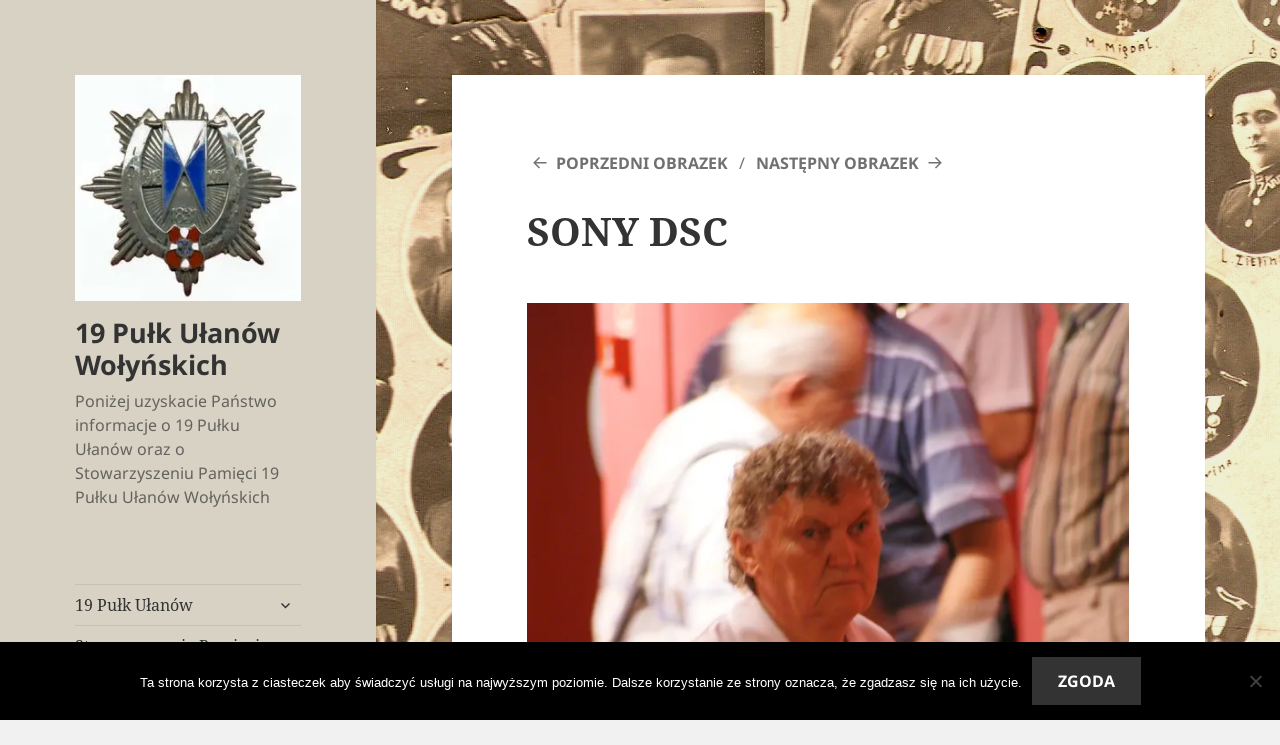

--- FILE ---
content_type: text/html; charset=UTF-8
request_url: https://19pulkulanow.opole.pl/sony-dsc-318/
body_size: 13699
content:
<!DOCTYPE html>
<html lang="pl-PL" class="no-js">
<head>
	<meta charset="UTF-8">
	<meta name="viewport" content="width=device-width, initial-scale=1.0">
	<link rel="profile" href="https://gmpg.org/xfn/11">
	<link rel="pingback" href="https://19pulkulanow.opole.pl/xmlrpc.php">
	<script>
(function(html){html.className = html.className.replace(/\bno-js\b/,'js')})(document.documentElement);
//# sourceURL=twentyfifteen_javascript_detection
</script>
<meta name='robots' content='index, follow, max-image-preview:large, max-snippet:-1, max-video-preview:-1' />

	<!-- This site is optimized with the Yoast SEO plugin v26.8 - https://yoast.com/product/yoast-seo-wordpress/ -->
	<title>SONY DSC - 19 Pułk Ułanów Wołyńskich</title>
	<link rel="canonical" href="https://19pulkulanow.opole.pl/sony-dsc-318/" />
	<meta property="og:locale" content="pl_PL" />
	<meta property="og:type" content="article" />
	<meta property="og:title" content="SONY DSC - 19 Pułk Ułanów Wołyńskich" />
	<meta property="og:description" content="SONY DSC" />
	<meta property="og:url" content="https://19pulkulanow.opole.pl/sony-dsc-318/" />
	<meta property="og:site_name" content="19 Pułk Ułanów Wołyńskich" />
	<meta property="og:image" content="https://19pulkulanow.opole.pl/sony-dsc-318" />
	<meta property="og:image:width" content="685" />
	<meta property="og:image:height" content="1024" />
	<meta property="og:image:type" content="image/jpeg" />
	<meta name="twitter:card" content="summary_large_image" />
	<script type="application/ld+json" class="yoast-schema-graph">{"@context":"https://schema.org","@graph":[{"@type":"WebPage","@id":"https://19pulkulanow.opole.pl/sony-dsc-318/","url":"https://19pulkulanow.opole.pl/sony-dsc-318/","name":"SONY DSC - 19 Pułk Ułanów Wołyńskich","isPartOf":{"@id":"https://19pulkulanow.opole.pl/#website"},"primaryImageOfPage":{"@id":"https://19pulkulanow.opole.pl/sony-dsc-318/#primaryimage"},"image":{"@id":"https://19pulkulanow.opole.pl/sony-dsc-318/#primaryimage"},"thumbnailUrl":"https://i0.wp.com/19pulkulanow.opole.pl/wp-content/uploads/2017/12/DSC02915.jpg?fit=2592%2C3872&ssl=1","datePublished":"2017-12-28T12:08:59+00:00","breadcrumb":{"@id":"https://19pulkulanow.opole.pl/sony-dsc-318/#breadcrumb"},"inLanguage":"pl-PL","potentialAction":[{"@type":"ReadAction","target":["https://19pulkulanow.opole.pl/sony-dsc-318/"]}]},{"@type":"ImageObject","inLanguage":"pl-PL","@id":"https://19pulkulanow.opole.pl/sony-dsc-318/#primaryimage","url":"https://i0.wp.com/19pulkulanow.opole.pl/wp-content/uploads/2017/12/DSC02915.jpg?fit=2592%2C3872&ssl=1","contentUrl":"https://i0.wp.com/19pulkulanow.opole.pl/wp-content/uploads/2017/12/DSC02915.jpg?fit=2592%2C3872&ssl=1","width":"2592","height":"3872","caption":"SONY DSC"},{"@type":"BreadcrumbList","@id":"https://19pulkulanow.opole.pl/sony-dsc-318/#breadcrumb","itemListElement":[{"@type":"ListItem","position":1,"name":"Strona główna","item":"https://19pulkulanow.opole.pl/"},{"@type":"ListItem","position":2,"name":"SONY DSC"}]},{"@type":"WebSite","@id":"https://19pulkulanow.opole.pl/#website","url":"https://19pulkulanow.opole.pl/","name":"19 Pułk Ułanów Wołyńskich","description":"Poniżej  uzyskacie  Państwo  informacje  o              19 Pułku Ułanów oraz   o           Stowarzyszeniu Pamięci 19 Pułku Ułanów Wołyńskich","publisher":{"@id":"https://19pulkulanow.opole.pl/#organization"},"potentialAction":[{"@type":"SearchAction","target":{"@type":"EntryPoint","urlTemplate":"https://19pulkulanow.opole.pl/?s={search_term_string}"},"query-input":{"@type":"PropertyValueSpecification","valueRequired":true,"valueName":"search_term_string"}}],"inLanguage":"pl-PL"},{"@type":"Organization","@id":"https://19pulkulanow.opole.pl/#organization","name":"19 Pułk Ułanów Wołyńskich","url":"https://19pulkulanow.opole.pl/","logo":{"@type":"ImageObject","inLanguage":"pl-PL","@id":"https://19pulkulanow.opole.pl/#/schema/logo/image/","url":"https://i0.wp.com/19pulkulanow.opole.pl/wp-content/uploads/2017/11/cropped-znaczek.jpg?fit=248%2C248&ssl=1","contentUrl":"https://i0.wp.com/19pulkulanow.opole.pl/wp-content/uploads/2017/11/cropped-znaczek.jpg?fit=248%2C248&ssl=1","width":248,"height":248,"caption":"19 Pułk Ułanów Wołyńskich"},"image":{"@id":"https://19pulkulanow.opole.pl/#/schema/logo/image/"}}]}</script>
	<!-- / Yoast SEO plugin. -->


<link rel='dns-prefetch' href='//stats.wp.com' />
<link rel='dns-prefetch' href='//v0.wordpress.com' />
<link rel='dns-prefetch' href='//widgets.wp.com' />
<link rel='dns-prefetch' href='//s0.wp.com' />
<link rel='dns-prefetch' href='//0.gravatar.com' />
<link rel='dns-prefetch' href='//1.gravatar.com' />
<link rel='dns-prefetch' href='//2.gravatar.com' />
<link rel='preconnect' href='//i0.wp.com' />
<link rel="alternate" type="application/rss+xml" title="19 Pułk Ułanów Wołyńskich &raquo; Kanał z wpisami" href="https://19pulkulanow.opole.pl/feed/" />
<link rel="alternate" type="application/rss+xml" title="19 Pułk Ułanów Wołyńskich &raquo; Kanał z komentarzami" href="https://19pulkulanow.opole.pl/comments/feed/" />
<link rel="alternate" type="application/rss+xml" title="19 Pułk Ułanów Wołyńskich &raquo; SONY DSC Kanał z komentarzami" href="https://19pulkulanow.opole.pl/feed/?attachment_id=1048" />
<link rel="alternate" title="oEmbed (JSON)" type="application/json+oembed" href="https://19pulkulanow.opole.pl/wp-json/oembed/1.0/embed?url=https%3A%2F%2F19pulkulanow.opole.pl%2Fsony-dsc-318%2F" />
<link rel="alternate" title="oEmbed (XML)" type="text/xml+oembed" href="https://19pulkulanow.opole.pl/wp-json/oembed/1.0/embed?url=https%3A%2F%2F19pulkulanow.opole.pl%2Fsony-dsc-318%2F&#038;format=xml" />
<style id='wp-img-auto-sizes-contain-inline-css'>
img:is([sizes=auto i],[sizes^="auto," i]){contain-intrinsic-size:3000px 1500px}
/*# sourceURL=wp-img-auto-sizes-contain-inline-css */
</style>
<link rel='stylesheet' id='twentyfifteen-jetpack-css' href='https://19pulkulanow.opole.pl/wp-content/plugins/jetpack/modules/theme-tools/compat/twentyfifteen.css?ver=15.4' media='all' />
<link rel='stylesheet' id='twb-open-sans-css' href='https://fonts.googleapis.com/css?family=Open+Sans%3A300%2C400%2C500%2C600%2C700%2C800&#038;display=swap&#038;ver=6.9' media='all' />
<link rel='stylesheet' id='twbbwg-global-css' href='https://19pulkulanow.opole.pl/wp-content/plugins/photo-gallery/booster/assets/css/global.css?ver=1.0.0' media='all' />
<style id='wp-emoji-styles-inline-css'>

	img.wp-smiley, img.emoji {
		display: inline !important;
		border: none !important;
		box-shadow: none !important;
		height: 1em !important;
		width: 1em !important;
		margin: 0 0.07em !important;
		vertical-align: -0.1em !important;
		background: none !important;
		padding: 0 !important;
	}
/*# sourceURL=wp-emoji-styles-inline-css */
</style>
<style id='wp-block-library-inline-css'>
:root{--wp-block-synced-color:#7a00df;--wp-block-synced-color--rgb:122,0,223;--wp-bound-block-color:var(--wp-block-synced-color);--wp-editor-canvas-background:#ddd;--wp-admin-theme-color:#007cba;--wp-admin-theme-color--rgb:0,124,186;--wp-admin-theme-color-darker-10:#006ba1;--wp-admin-theme-color-darker-10--rgb:0,107,160.5;--wp-admin-theme-color-darker-20:#005a87;--wp-admin-theme-color-darker-20--rgb:0,90,135;--wp-admin-border-width-focus:2px}@media (min-resolution:192dpi){:root{--wp-admin-border-width-focus:1.5px}}.wp-element-button{cursor:pointer}:root .has-very-light-gray-background-color{background-color:#eee}:root .has-very-dark-gray-background-color{background-color:#313131}:root .has-very-light-gray-color{color:#eee}:root .has-very-dark-gray-color{color:#313131}:root .has-vivid-green-cyan-to-vivid-cyan-blue-gradient-background{background:linear-gradient(135deg,#00d084,#0693e3)}:root .has-purple-crush-gradient-background{background:linear-gradient(135deg,#34e2e4,#4721fb 50%,#ab1dfe)}:root .has-hazy-dawn-gradient-background{background:linear-gradient(135deg,#faaca8,#dad0ec)}:root .has-subdued-olive-gradient-background{background:linear-gradient(135deg,#fafae1,#67a671)}:root .has-atomic-cream-gradient-background{background:linear-gradient(135deg,#fdd79a,#004a59)}:root .has-nightshade-gradient-background{background:linear-gradient(135deg,#330968,#31cdcf)}:root .has-midnight-gradient-background{background:linear-gradient(135deg,#020381,#2874fc)}:root{--wp--preset--font-size--normal:16px;--wp--preset--font-size--huge:42px}.has-regular-font-size{font-size:1em}.has-larger-font-size{font-size:2.625em}.has-normal-font-size{font-size:var(--wp--preset--font-size--normal)}.has-huge-font-size{font-size:var(--wp--preset--font-size--huge)}.has-text-align-center{text-align:center}.has-text-align-left{text-align:left}.has-text-align-right{text-align:right}.has-fit-text{white-space:nowrap!important}#end-resizable-editor-section{display:none}.aligncenter{clear:both}.items-justified-left{justify-content:flex-start}.items-justified-center{justify-content:center}.items-justified-right{justify-content:flex-end}.items-justified-space-between{justify-content:space-between}.screen-reader-text{border:0;clip-path:inset(50%);height:1px;margin:-1px;overflow:hidden;padding:0;position:absolute;width:1px;word-wrap:normal!important}.screen-reader-text:focus{background-color:#ddd;clip-path:none;color:#444;display:block;font-size:1em;height:auto;left:5px;line-height:normal;padding:15px 23px 14px;text-decoration:none;top:5px;width:auto;z-index:100000}html :where(.has-border-color){border-style:solid}html :where([style*=border-top-color]){border-top-style:solid}html :where([style*=border-right-color]){border-right-style:solid}html :where([style*=border-bottom-color]){border-bottom-style:solid}html :where([style*=border-left-color]){border-left-style:solid}html :where([style*=border-width]){border-style:solid}html :where([style*=border-top-width]){border-top-style:solid}html :where([style*=border-right-width]){border-right-style:solid}html :where([style*=border-bottom-width]){border-bottom-style:solid}html :where([style*=border-left-width]){border-left-style:solid}html :where(img[class*=wp-image-]){height:auto;max-width:100%}:where(figure){margin:0 0 1em}html :where(.is-position-sticky){--wp-admin--admin-bar--position-offset:var(--wp-admin--admin-bar--height,0px)}@media screen and (max-width:600px){html :where(.is-position-sticky){--wp-admin--admin-bar--position-offset:0px}}

/*# sourceURL=wp-block-library-inline-css */
</style><style id='global-styles-inline-css'>
:root{--wp--preset--aspect-ratio--square: 1;--wp--preset--aspect-ratio--4-3: 4/3;--wp--preset--aspect-ratio--3-4: 3/4;--wp--preset--aspect-ratio--3-2: 3/2;--wp--preset--aspect-ratio--2-3: 2/3;--wp--preset--aspect-ratio--16-9: 16/9;--wp--preset--aspect-ratio--9-16: 9/16;--wp--preset--color--black: #000000;--wp--preset--color--cyan-bluish-gray: #abb8c3;--wp--preset--color--white: #fff;--wp--preset--color--pale-pink: #f78da7;--wp--preset--color--vivid-red: #cf2e2e;--wp--preset--color--luminous-vivid-orange: #ff6900;--wp--preset--color--luminous-vivid-amber: #fcb900;--wp--preset--color--light-green-cyan: #7bdcb5;--wp--preset--color--vivid-green-cyan: #00d084;--wp--preset--color--pale-cyan-blue: #8ed1fc;--wp--preset--color--vivid-cyan-blue: #0693e3;--wp--preset--color--vivid-purple: #9b51e0;--wp--preset--color--dark-gray: #111;--wp--preset--color--light-gray: #f1f1f1;--wp--preset--color--yellow: #f4ca16;--wp--preset--color--dark-brown: #352712;--wp--preset--color--medium-pink: #e53b51;--wp--preset--color--light-pink: #ffe5d1;--wp--preset--color--dark-purple: #2e2256;--wp--preset--color--purple: #674970;--wp--preset--color--blue-gray: #22313f;--wp--preset--color--bright-blue: #55c3dc;--wp--preset--color--light-blue: #e9f2f9;--wp--preset--gradient--vivid-cyan-blue-to-vivid-purple: linear-gradient(135deg,rgb(6,147,227) 0%,rgb(155,81,224) 100%);--wp--preset--gradient--light-green-cyan-to-vivid-green-cyan: linear-gradient(135deg,rgb(122,220,180) 0%,rgb(0,208,130) 100%);--wp--preset--gradient--luminous-vivid-amber-to-luminous-vivid-orange: linear-gradient(135deg,rgb(252,185,0) 0%,rgb(255,105,0) 100%);--wp--preset--gradient--luminous-vivid-orange-to-vivid-red: linear-gradient(135deg,rgb(255,105,0) 0%,rgb(207,46,46) 100%);--wp--preset--gradient--very-light-gray-to-cyan-bluish-gray: linear-gradient(135deg,rgb(238,238,238) 0%,rgb(169,184,195) 100%);--wp--preset--gradient--cool-to-warm-spectrum: linear-gradient(135deg,rgb(74,234,220) 0%,rgb(151,120,209) 20%,rgb(207,42,186) 40%,rgb(238,44,130) 60%,rgb(251,105,98) 80%,rgb(254,248,76) 100%);--wp--preset--gradient--blush-light-purple: linear-gradient(135deg,rgb(255,206,236) 0%,rgb(152,150,240) 100%);--wp--preset--gradient--blush-bordeaux: linear-gradient(135deg,rgb(254,205,165) 0%,rgb(254,45,45) 50%,rgb(107,0,62) 100%);--wp--preset--gradient--luminous-dusk: linear-gradient(135deg,rgb(255,203,112) 0%,rgb(199,81,192) 50%,rgb(65,88,208) 100%);--wp--preset--gradient--pale-ocean: linear-gradient(135deg,rgb(255,245,203) 0%,rgb(182,227,212) 50%,rgb(51,167,181) 100%);--wp--preset--gradient--electric-grass: linear-gradient(135deg,rgb(202,248,128) 0%,rgb(113,206,126) 100%);--wp--preset--gradient--midnight: linear-gradient(135deg,rgb(2,3,129) 0%,rgb(40,116,252) 100%);--wp--preset--gradient--dark-gray-gradient-gradient: linear-gradient(90deg, rgba(17,17,17,1) 0%, rgba(42,42,42,1) 100%);--wp--preset--gradient--light-gray-gradient: linear-gradient(90deg, rgba(241,241,241,1) 0%, rgba(215,215,215,1) 100%);--wp--preset--gradient--white-gradient: linear-gradient(90deg, rgba(255,255,255,1) 0%, rgba(230,230,230,1) 100%);--wp--preset--gradient--yellow-gradient: linear-gradient(90deg, rgba(244,202,22,1) 0%, rgba(205,168,10,1) 100%);--wp--preset--gradient--dark-brown-gradient: linear-gradient(90deg, rgba(53,39,18,1) 0%, rgba(91,67,31,1) 100%);--wp--preset--gradient--medium-pink-gradient: linear-gradient(90deg, rgba(229,59,81,1) 0%, rgba(209,28,51,1) 100%);--wp--preset--gradient--light-pink-gradient: linear-gradient(90deg, rgba(255,229,209,1) 0%, rgba(255,200,158,1) 100%);--wp--preset--gradient--dark-purple-gradient: linear-gradient(90deg, rgba(46,34,86,1) 0%, rgba(66,48,123,1) 100%);--wp--preset--gradient--purple-gradient: linear-gradient(90deg, rgba(103,73,112,1) 0%, rgba(131,93,143,1) 100%);--wp--preset--gradient--blue-gray-gradient: linear-gradient(90deg, rgba(34,49,63,1) 0%, rgba(52,75,96,1) 100%);--wp--preset--gradient--bright-blue-gradient: linear-gradient(90deg, rgba(85,195,220,1) 0%, rgba(43,180,211,1) 100%);--wp--preset--gradient--light-blue-gradient: linear-gradient(90deg, rgba(233,242,249,1) 0%, rgba(193,218,238,1) 100%);--wp--preset--font-size--small: 13px;--wp--preset--font-size--medium: 20px;--wp--preset--font-size--large: 36px;--wp--preset--font-size--x-large: 42px;--wp--preset--spacing--20: 0.44rem;--wp--preset--spacing--30: 0.67rem;--wp--preset--spacing--40: 1rem;--wp--preset--spacing--50: 1.5rem;--wp--preset--spacing--60: 2.25rem;--wp--preset--spacing--70: 3.38rem;--wp--preset--spacing--80: 5.06rem;--wp--preset--shadow--natural: 6px 6px 9px rgba(0, 0, 0, 0.2);--wp--preset--shadow--deep: 12px 12px 50px rgba(0, 0, 0, 0.4);--wp--preset--shadow--sharp: 6px 6px 0px rgba(0, 0, 0, 0.2);--wp--preset--shadow--outlined: 6px 6px 0px -3px rgb(255, 255, 255), 6px 6px rgb(0, 0, 0);--wp--preset--shadow--crisp: 6px 6px 0px rgb(0, 0, 0);}:where(.is-layout-flex){gap: 0.5em;}:where(.is-layout-grid){gap: 0.5em;}body .is-layout-flex{display: flex;}.is-layout-flex{flex-wrap: wrap;align-items: center;}.is-layout-flex > :is(*, div){margin: 0;}body .is-layout-grid{display: grid;}.is-layout-grid > :is(*, div){margin: 0;}:where(.wp-block-columns.is-layout-flex){gap: 2em;}:where(.wp-block-columns.is-layout-grid){gap: 2em;}:where(.wp-block-post-template.is-layout-flex){gap: 1.25em;}:where(.wp-block-post-template.is-layout-grid){gap: 1.25em;}.has-black-color{color: var(--wp--preset--color--black) !important;}.has-cyan-bluish-gray-color{color: var(--wp--preset--color--cyan-bluish-gray) !important;}.has-white-color{color: var(--wp--preset--color--white) !important;}.has-pale-pink-color{color: var(--wp--preset--color--pale-pink) !important;}.has-vivid-red-color{color: var(--wp--preset--color--vivid-red) !important;}.has-luminous-vivid-orange-color{color: var(--wp--preset--color--luminous-vivid-orange) !important;}.has-luminous-vivid-amber-color{color: var(--wp--preset--color--luminous-vivid-amber) !important;}.has-light-green-cyan-color{color: var(--wp--preset--color--light-green-cyan) !important;}.has-vivid-green-cyan-color{color: var(--wp--preset--color--vivid-green-cyan) !important;}.has-pale-cyan-blue-color{color: var(--wp--preset--color--pale-cyan-blue) !important;}.has-vivid-cyan-blue-color{color: var(--wp--preset--color--vivid-cyan-blue) !important;}.has-vivid-purple-color{color: var(--wp--preset--color--vivid-purple) !important;}.has-black-background-color{background-color: var(--wp--preset--color--black) !important;}.has-cyan-bluish-gray-background-color{background-color: var(--wp--preset--color--cyan-bluish-gray) !important;}.has-white-background-color{background-color: var(--wp--preset--color--white) !important;}.has-pale-pink-background-color{background-color: var(--wp--preset--color--pale-pink) !important;}.has-vivid-red-background-color{background-color: var(--wp--preset--color--vivid-red) !important;}.has-luminous-vivid-orange-background-color{background-color: var(--wp--preset--color--luminous-vivid-orange) !important;}.has-luminous-vivid-amber-background-color{background-color: var(--wp--preset--color--luminous-vivid-amber) !important;}.has-light-green-cyan-background-color{background-color: var(--wp--preset--color--light-green-cyan) !important;}.has-vivid-green-cyan-background-color{background-color: var(--wp--preset--color--vivid-green-cyan) !important;}.has-pale-cyan-blue-background-color{background-color: var(--wp--preset--color--pale-cyan-blue) !important;}.has-vivid-cyan-blue-background-color{background-color: var(--wp--preset--color--vivid-cyan-blue) !important;}.has-vivid-purple-background-color{background-color: var(--wp--preset--color--vivid-purple) !important;}.has-black-border-color{border-color: var(--wp--preset--color--black) !important;}.has-cyan-bluish-gray-border-color{border-color: var(--wp--preset--color--cyan-bluish-gray) !important;}.has-white-border-color{border-color: var(--wp--preset--color--white) !important;}.has-pale-pink-border-color{border-color: var(--wp--preset--color--pale-pink) !important;}.has-vivid-red-border-color{border-color: var(--wp--preset--color--vivid-red) !important;}.has-luminous-vivid-orange-border-color{border-color: var(--wp--preset--color--luminous-vivid-orange) !important;}.has-luminous-vivid-amber-border-color{border-color: var(--wp--preset--color--luminous-vivid-amber) !important;}.has-light-green-cyan-border-color{border-color: var(--wp--preset--color--light-green-cyan) !important;}.has-vivid-green-cyan-border-color{border-color: var(--wp--preset--color--vivid-green-cyan) !important;}.has-pale-cyan-blue-border-color{border-color: var(--wp--preset--color--pale-cyan-blue) !important;}.has-vivid-cyan-blue-border-color{border-color: var(--wp--preset--color--vivid-cyan-blue) !important;}.has-vivid-purple-border-color{border-color: var(--wp--preset--color--vivid-purple) !important;}.has-vivid-cyan-blue-to-vivid-purple-gradient-background{background: var(--wp--preset--gradient--vivid-cyan-blue-to-vivid-purple) !important;}.has-light-green-cyan-to-vivid-green-cyan-gradient-background{background: var(--wp--preset--gradient--light-green-cyan-to-vivid-green-cyan) !important;}.has-luminous-vivid-amber-to-luminous-vivid-orange-gradient-background{background: var(--wp--preset--gradient--luminous-vivid-amber-to-luminous-vivid-orange) !important;}.has-luminous-vivid-orange-to-vivid-red-gradient-background{background: var(--wp--preset--gradient--luminous-vivid-orange-to-vivid-red) !important;}.has-very-light-gray-to-cyan-bluish-gray-gradient-background{background: var(--wp--preset--gradient--very-light-gray-to-cyan-bluish-gray) !important;}.has-cool-to-warm-spectrum-gradient-background{background: var(--wp--preset--gradient--cool-to-warm-spectrum) !important;}.has-blush-light-purple-gradient-background{background: var(--wp--preset--gradient--blush-light-purple) !important;}.has-blush-bordeaux-gradient-background{background: var(--wp--preset--gradient--blush-bordeaux) !important;}.has-luminous-dusk-gradient-background{background: var(--wp--preset--gradient--luminous-dusk) !important;}.has-pale-ocean-gradient-background{background: var(--wp--preset--gradient--pale-ocean) !important;}.has-electric-grass-gradient-background{background: var(--wp--preset--gradient--electric-grass) !important;}.has-midnight-gradient-background{background: var(--wp--preset--gradient--midnight) !important;}.has-small-font-size{font-size: var(--wp--preset--font-size--small) !important;}.has-medium-font-size{font-size: var(--wp--preset--font-size--medium) !important;}.has-large-font-size{font-size: var(--wp--preset--font-size--large) !important;}.has-x-large-font-size{font-size: var(--wp--preset--font-size--x-large) !important;}
/*# sourceURL=global-styles-inline-css */
</style>

<style id='classic-theme-styles-inline-css'>
/*! This file is auto-generated */
.wp-block-button__link{color:#fff;background-color:#32373c;border-radius:9999px;box-shadow:none;text-decoration:none;padding:calc(.667em + 2px) calc(1.333em + 2px);font-size:1.125em}.wp-block-file__button{background:#32373c;color:#fff;text-decoration:none}
/*# sourceURL=/wp-includes/css/classic-themes.min.css */
</style>
<link rel='stylesheet' id='contact-form-7-css' href='https://19pulkulanow.opole.pl/wp-content/plugins/contact-form-7/includes/css/styles.css?ver=6.1.4' media='all' />
<link rel='stylesheet' id='cookie-notice-front-css' href='https://19pulkulanow.opole.pl/wp-content/plugins/cookie-notice/css/front.min.css?ver=2.5.11' media='all' />
<link rel='stylesheet' id='bwg_fonts-css' href='https://19pulkulanow.opole.pl/wp-content/plugins/photo-gallery/css/bwg-fonts/fonts.css?ver=0.0.1' media='all' />
<link rel='stylesheet' id='sumoselect-css' href='https://19pulkulanow.opole.pl/wp-content/plugins/photo-gallery/css/sumoselect.min.css?ver=3.4.6' media='all' />
<link rel='stylesheet' id='mCustomScrollbar-css' href='https://19pulkulanow.opole.pl/wp-content/plugins/photo-gallery/css/jquery.mCustomScrollbar.min.css?ver=3.1.5' media='all' />
<link rel='stylesheet' id='bwg_frontend-css' href='https://19pulkulanow.opole.pl/wp-content/plugins/photo-gallery/css/styles.min.css?ver=1.8.37' media='all' />
<link rel='stylesheet' id='twentyfifteen-fonts-css' href='https://19pulkulanow.opole.pl/wp-content/themes/twentyfifteen/assets/fonts/noto-sans-plus-noto-serif-plus-inconsolata.css?ver=20230328' media='all' />
<link rel='stylesheet' id='genericons-css' href='https://19pulkulanow.opole.pl/wp-content/plugins/jetpack/_inc/genericons/genericons/genericons.css?ver=3.1' media='all' />
<link rel='stylesheet' id='twentyfifteen-style-css' href='https://19pulkulanow.opole.pl/wp-content/themes/twentyfifteen/style.css?ver=20251202' media='all' />
<style id='twentyfifteen-style-inline-css'>

		/* Custom Header Background Color */
		body:before,
		.site-header {
			background-color: #d8d2c5;
		}

		@media screen and (min-width: 59.6875em) {
			.site-header,
			.secondary {
				background-color: transparent;
			}

			.widget button,
			.widget input[type="button"],
			.widget input[type="reset"],
			.widget input[type="submit"],
			.widget_calendar tbody a,
			.widget_calendar tbody a:hover,
			.widget_calendar tbody a:focus {
				color: #d8d2c5;
			}
		}
	
/*# sourceURL=twentyfifteen-style-inline-css */
</style>
<link rel='stylesheet' id='twentyfifteen-block-style-css' href='https://19pulkulanow.opole.pl/wp-content/themes/twentyfifteen/css/blocks.css?ver=20240715' media='all' />
<link rel='stylesheet' id='jetpack_likes-css' href='https://19pulkulanow.opole.pl/wp-content/plugins/jetpack/modules/likes/style.css?ver=15.4' media='all' />
<script src="https://19pulkulanow.opole.pl/wp-includes/js/jquery/jquery.min.js?ver=3.7.1" id="jquery-core-js"></script>
<script src="https://19pulkulanow.opole.pl/wp-includes/js/jquery/jquery-migrate.min.js?ver=3.4.1" id="jquery-migrate-js"></script>
<script src="https://19pulkulanow.opole.pl/wp-content/plugins/photo-gallery/booster/assets/js/circle-progress.js?ver=1.2.2" id="twbbwg-circle-js"></script>
<script id="twbbwg-global-js-extra">
var twb = {"nonce":"f0c05cdae5","ajax_url":"https://19pulkulanow.opole.pl/wp-admin/admin-ajax.php","plugin_url":"https://19pulkulanow.opole.pl/wp-content/plugins/photo-gallery/booster","href":"https://19pulkulanow.opole.pl/wp-admin/admin.php?page=twbbwg_photo-gallery"};
var twb = {"nonce":"f0c05cdae5","ajax_url":"https://19pulkulanow.opole.pl/wp-admin/admin-ajax.php","plugin_url":"https://19pulkulanow.opole.pl/wp-content/plugins/photo-gallery/booster","href":"https://19pulkulanow.opole.pl/wp-admin/admin.php?page=twbbwg_photo-gallery"};
//# sourceURL=twbbwg-global-js-extra
</script>
<script src="https://19pulkulanow.opole.pl/wp-content/plugins/photo-gallery/booster/assets/js/global.js?ver=1.0.0" id="twbbwg-global-js"></script>
<script id="cookie-notice-front-js-before">
var cnArgs = {"ajaxUrl":"https:\/\/19pulkulanow.opole.pl\/wp-admin\/admin-ajax.php","nonce":"73065a81ca","hideEffect":"fade","position":"bottom","onScroll":false,"onScrollOffset":100,"onClick":false,"cookieName":"cookie_notice_accepted","cookieTime":2592000,"cookieTimeRejected":2592000,"globalCookie":false,"redirection":false,"cache":false,"revokeCookies":false,"revokeCookiesOpt":"automatic"};

//# sourceURL=cookie-notice-front-js-before
</script>
<script src="https://19pulkulanow.opole.pl/wp-content/plugins/cookie-notice/js/front.min.js?ver=2.5.11" id="cookie-notice-front-js"></script>
<script src="https://19pulkulanow.opole.pl/wp-content/plugins/photo-gallery/js/jquery.sumoselect.min.js?ver=3.4.6" id="sumoselect-js"></script>
<script src="https://19pulkulanow.opole.pl/wp-content/plugins/photo-gallery/js/tocca.min.js?ver=2.0.9" id="bwg_mobile-js"></script>
<script src="https://19pulkulanow.opole.pl/wp-content/plugins/photo-gallery/js/jquery.mCustomScrollbar.concat.min.js?ver=3.1.5" id="mCustomScrollbar-js"></script>
<script src="https://19pulkulanow.opole.pl/wp-content/plugins/photo-gallery/js/jquery.fullscreen.min.js?ver=0.6.0" id="jquery-fullscreen-js"></script>
<script id="bwg_frontend-js-extra">
var bwg_objectsL10n = {"bwg_field_required":"pole wymagane.","bwg_mail_validation":"To nie jest prawid\u0142owy adres e-mail.","bwg_search_result":"Brak obrazk\u00f3w odpowiadaj\u0105cych Twojemu wyszukiwaniu.","bwg_select_tag":"Wybierz znacznik","bwg_order_by":"Kolejno\u015b\u0107 wg","bwg_search":"Szukaj","bwg_show_ecommerce":"Poka\u017c handel elektroniczny","bwg_hide_ecommerce":"Ukryj handel elektroniczny","bwg_show_comments":"Poka\u017c komentarze","bwg_hide_comments":"Ukryj komentarze","bwg_restore":"Przywr\u00f3\u0107","bwg_maximize":"Maksymalizuj","bwg_fullscreen":"Tryb pe\u0142noekranowy","bwg_exit_fullscreen":"Zamknij tryb pe\u0142noekranowy","bwg_search_tag":"SZUKAJ...","bwg_tag_no_match":"Nie znaleziono znacznik\u00f3w","bwg_all_tags_selected":"Wszystkie znaczniki zaznaczone","bwg_tags_selected":"wybrane znaczniki","play":"Odtw\u00f3rz","pause":"Zatrzymaj","is_pro":"","bwg_play":"Odtw\u00f3rz","bwg_pause":"Zatrzymaj","bwg_hide_info":"Ukryj informacje","bwg_show_info":"Poka\u017c informacje","bwg_hide_rating":"Ukryj ocen\u0119","bwg_show_rating":"Poka\u017c ocen\u0119","ok":"Ok","cancel":"Anuluj","select_all":"Zaznacz wszystko","lazy_load":"0","lazy_loader":"https://19pulkulanow.opole.pl/wp-content/plugins/photo-gallery/images/ajax_loader.png","front_ajax":"0","bwg_tag_see_all":"zobacz wszystkie znaczniki","bwg_tag_see_less":"zobacz mniej znacznik\u00f3w"};
//# sourceURL=bwg_frontend-js-extra
</script>
<script src="https://19pulkulanow.opole.pl/wp-content/plugins/photo-gallery/js/scripts.min.js?ver=1.8.37" id="bwg_frontend-js"></script>
<script src="https://19pulkulanow.opole.pl/wp-content/themes/twentyfifteen/js/keyboard-image-navigation.js?ver=20141210" id="twentyfifteen-keyboard-image-navigation-js"></script>
<script id="twentyfifteen-script-js-extra">
var screenReaderText = {"expand":"\u003Cspan class=\"screen-reader-text\"\u003Erozwi\u0144 menu potomne\u003C/span\u003E","collapse":"\u003Cspan class=\"screen-reader-text\"\u003Ezwi\u0144 menu potomne\u003C/span\u003E"};
//# sourceURL=twentyfifteen-script-js-extra
</script>
<script src="https://19pulkulanow.opole.pl/wp-content/themes/twentyfifteen/js/functions.js?ver=20250729" id="twentyfifteen-script-js" defer data-wp-strategy="defer"></script>
<link rel="https://api.w.org/" href="https://19pulkulanow.opole.pl/wp-json/" /><link rel="alternate" title="JSON" type="application/json" href="https://19pulkulanow.opole.pl/wp-json/wp/v2/media/1048" /><link rel="EditURI" type="application/rsd+xml" title="RSD" href="https://19pulkulanow.opole.pl/xmlrpc.php?rsd" />
<meta name="generator" content="WordPress 6.9" />
<link rel='shortlink' href='https://wp.me/a9nwq6-gU' />
	<style>img#wpstats{display:none}</style>
		<style id="custom-background-css">
body.custom-background { background-image: url("https://19pulkulanow.opole.pl/wp-content/uploads/2017/11/14_tablo.jpg"); background-position: center center; background-size: auto; background-repeat: repeat; background-attachment: fixed; }
</style>
	<link rel="icon" href="https://i0.wp.com/19pulkulanow.opole.pl/wp-content/uploads/2017/11/znaczek.jpg?fit=32%2C32&#038;ssl=1" sizes="32x32" />
<link rel="icon" href="https://i0.wp.com/19pulkulanow.opole.pl/wp-content/uploads/2017/11/znaczek.jpg?fit=190%2C192&#038;ssl=1" sizes="192x192" />
<link rel="apple-touch-icon" href="https://i0.wp.com/19pulkulanow.opole.pl/wp-content/uploads/2017/11/znaczek.jpg?fit=178%2C180&#038;ssl=1" />
<meta name="msapplication-TileImage" content="https://i0.wp.com/19pulkulanow.opole.pl/wp-content/uploads/2017/11/znaczek.jpg?fit=268%2C270&#038;ssl=1" />
</head>

<body data-rsssl=1 class="attachment wp-singular attachment-template-default single single-attachment postid-1048 attachmentid-1048 attachment-jpeg custom-background wp-custom-logo wp-embed-responsive wp-theme-twentyfifteen cookies-not-set">
<div id="page" class="hfeed site">
	<a class="skip-link screen-reader-text" href="#content">
		Przejdź do treści	</a>

	<div id="sidebar" class="sidebar">
		<header id="masthead" class="site-header">
			<div class="site-branding">
				<a href="https://19pulkulanow.opole.pl/" class="custom-logo-link" rel="home"><img width="248" height="248" src="https://i0.wp.com/19pulkulanow.opole.pl/wp-content/uploads/2017/11/cropped-znaczek.jpg?fit=248%2C248&amp;ssl=1" class="custom-logo" alt="19 Pułk Ułanów Wołyńskich" decoding="async" fetchpriority="high" srcset="https://i0.wp.com/19pulkulanow.opole.pl/wp-content/uploads/2017/11/cropped-znaczek.jpg?w=248&amp;ssl=1 248w, https://i0.wp.com/19pulkulanow.opole.pl/wp-content/uploads/2017/11/cropped-znaczek.jpg?resize=150%2C150&amp;ssl=1 150w" sizes="(max-width: 248px) 100vw, 248px" data-attachment-id="54" data-permalink="https://19pulkulanow.opole.pl/mundur-3/cropped-znaczek-jpg/" data-orig-file="https://i0.wp.com/19pulkulanow.opole.pl/wp-content/uploads/2017/11/cropped-znaczek.jpg?fit=248%2C248&amp;ssl=1" data-orig-size="248,248" data-comments-opened="1" data-image-meta="{&quot;aperture&quot;:&quot;0&quot;,&quot;credit&quot;:&quot;&quot;,&quot;camera&quot;:&quot;&quot;,&quot;caption&quot;:&quot;&quot;,&quot;created_timestamp&quot;:&quot;0&quot;,&quot;copyright&quot;:&quot;&quot;,&quot;focal_length&quot;:&quot;0&quot;,&quot;iso&quot;:&quot;0&quot;,&quot;shutter_speed&quot;:&quot;0&quot;,&quot;title&quot;:&quot;&quot;,&quot;orientation&quot;:&quot;0&quot;}" data-image-title="cropped-znaczek.jpg" data-image-description="&lt;p&gt;https://19pulkulanow.opole.pl/wp-content/uploads/2017/11/cropped-znaczek.jpg&lt;/p&gt;
" data-image-caption="" data-medium-file="https://i0.wp.com/19pulkulanow.opole.pl/wp-content/uploads/2017/11/cropped-znaczek.jpg?fit=248%2C248&amp;ssl=1" data-large-file="https://i0.wp.com/19pulkulanow.opole.pl/wp-content/uploads/2017/11/cropped-znaczek.jpg?fit=248%2C248&amp;ssl=1" /></a>					<p class="site-title"><a href="https://19pulkulanow.opole.pl/" rel="home" >19 Pułk Ułanów Wołyńskich</a></p>
										<p class="site-description">Poniżej  uzyskacie  Państwo  informacje  o              19 Pułku Ułanów oraz   o           Stowarzyszeniu Pamięci 19 Pułku Ułanów Wołyńskich</p>
				
				<button class="secondary-toggle">Menu i widgety</button>
			</div><!-- .site-branding -->
		</header><!-- .site-header -->

			<div id="secondary" class="secondary">

					<nav id="site-navigation" class="main-navigation">
				<div class="menu-top-menu-container"><ul id="menu-top-menu" class="nav-menu"><li id="menu-item-69" class="menu-item menu-item-type-post_type menu-item-object-page menu-item-has-children menu-item-69"><a href="https://19pulkulanow.opole.pl/19-pulk-ulanow/">19 Pułk Ułanów</a>
<ul class="sub-menu">
	<li id="menu-item-75" class="menu-item menu-item-type-post_type menu-item-object-page menu-item-has-children menu-item-75"><a href="https://19pulkulanow.opole.pl/historia/">Historia Pułku</a>
	<ul class="sub-menu">
		<li id="menu-item-291" class="menu-item menu-item-type-post_type menu-item-object-page menu-item-has-children menu-item-291"><a href="https://19pulkulanow.opole.pl/historia-19-pu/">Historia 19 Pułku Ułanów</a>
		<ul class="sub-menu">
			<li id="menu-item-1490" class="menu-item menu-item-type-post_type menu-item-object-page menu-item-1490"><a href="https://19pulkulanow.opole.pl/bitwa-frankopolem-skrzeszewem-18-19-08-1920/">Bitwa pod Frankopolem i Skrzeszewem 18-19.08.1920</a></li>
			<li id="menu-item-1487" class="menu-item menu-item-type-post_type menu-item-object-page menu-item-1487"><a href="https://19pulkulanow.opole.pl/bitwa-mokra-01-09-1939/">Bitwa pod Mokrą  01.09.1939</a></li>
			<li id="menu-item-1512" class="menu-item menu-item-type-post_type menu-item-object-page menu-item-1512"><a href="https://19pulkulanow.opole.pl/szlak-bojowy-19-pulku-ulanow-we-wrzesniu-1939/">Szlak Bojowy 19 Pułku Ułanów we wrześniu 1939</a></li>
		</ul>
</li>
		<li id="menu-item-244" class="menu-item menu-item-type-post_type menu-item-object-page menu-item-has-children menu-item-244"><a href="https://19pulkulanow.opole.pl/barwy-symbole-19-pu/">Barwy i symbole 19 PU</a>
		<ul class="sub-menu">
			<li id="menu-item-253" class="menu-item menu-item-type-post_type menu-item-object-page menu-item-253"><a href="https://19pulkulanow.opole.pl/sztandar/">Sztandar</a></li>
			<li id="menu-item-247" class="menu-item menu-item-type-post_type menu-item-object-page menu-item-247"><a href="https://19pulkulanow.opole.pl/melodia/">Sygnał</a></li>
			<li id="menu-item-250" class="menu-item menu-item-type-post_type menu-item-object-page menu-item-250"><a href="https://19pulkulanow.opole.pl/marsz/">Marsz 19 PU</a></li>
			<li id="menu-item-256" class="menu-item menu-item-type-post_type menu-item-object-page menu-item-256"><a href="https://19pulkulanow.opole.pl/mundur-3/">Mundur i odznaka pułkowa</a></li>
			<li id="menu-item-329" class="menu-item menu-item-type-post_type menu-item-object-page menu-item-has-children menu-item-329"><a href="https://19pulkulanow.opole.pl/patron/">Patron</a>
			<ul class="sub-menu">
				<li id="menu-item-363" class="menu-item menu-item-type-post_type menu-item-object-page menu-item-363"><a href="https://19pulkulanow.opole.pl/plk-karol-rozycki/">Płk Karol Różycki</a></li>
				<li id="menu-item-366" class="menu-item menu-item-type-post_type menu-item-object-page menu-item-366"><a href="https://19pulkulanow.opole.pl/gen-edmund-rozycki/">Gen. Edmund Różycki</a></li>
			</ul>
</li>
		</ul>
</li>
		<li id="menu-item-259" class="menu-item menu-item-type-post_type menu-item-object-page menu-item-has-children menu-item-259"><a href="https://19pulkulanow.opole.pl/dowodcy/">Dowódcy</a>
		<ul class="sub-menu">
			<li id="menu-item-262" class="menu-item menu-item-type-post_type menu-item-object-page menu-item-262"><a href="https://19pulkulanow.opole.pl/mjr-feliks-jaworski/">Mjr Feliks Jaworski (1917-1921)</a></li>
			<li id="menu-item-265" class="menu-item menu-item-type-post_type menu-item-object-page menu-item-265"><a href="https://19pulkulanow.opole.pl/pplk-michal-cienski-27-02-1921-10-06-1922/">Ppłk Michał Cieński        herbu Pomian         (27.02.1921-10.06.1922)</a></li>
			<li id="menu-item-268" class="menu-item menu-item-type-post_type menu-item-object-page menu-item-268"><a href="https://19pulkulanow.opole.pl/pplk-mscislaw-butkiewicz-20-08-1922/">Ppłk Mścisław Butkiewicz (10.06.1922 – 20.08 1922)</a></li>
			<li id="menu-item-271" class="menu-item menu-item-type-post_type menu-item-object-page menu-item-271"><a href="https://19pulkulanow.opole.pl/plk-sg-zbigniew-brochowicz-lewinski-20-081922-6-10-1927/">Płk Zbigniew Brochwicz-Lewiński (20.08.1922-6.10.1927)</a></li>
			<li id="menu-item-274" class="menu-item menu-item-type-post_type menu-item-object-page menu-item-274"><a href="https://19pulkulanow.opole.pl/wlodzimierz-kazimierz-bogusz-roland-1-09-1927-12-03-1929/">Płk Włodzimierz Kazimierz Bogusz-Roland (1.09.1927-12.03.1929)</a></li>
			<li id="menu-item-277" class="menu-item menu-item-type-post_type menu-item-object-page menu-item-277"><a href="https://19pulkulanow.opole.pl/pplk-plk-aleksander-piotraszewski-03-1929-1937/">Ppłk/Płk Aleksander Piotraszewski (22.03.1929-1937)</a></li>
			<li id="menu-item-280" class="menu-item menu-item-type-post_type menu-item-object-page menu-item-280"><a href="https://19pulkulanow.opole.pl/pplk-dezyderiusz-zawistowski-1937-1938/">Ppłk Dezyderiusz Zawistowski  (1937-1938)</a></li>
			<li id="menu-item-283" class="menu-item menu-item-type-post_type menu-item-object-page menu-item-283"><a href="https://19pulkulanow.opole.pl/pplk-dypl-kaw-jozef-petkowski/">Ppłk dypl.kaw. Józef Pętkowski(1938-09.1939)</a></li>
		</ul>
</li>
		<li id="menu-item-288" class="menu-item menu-item-type-post_type menu-item-object-page menu-item-has-children menu-item-288"><a href="https://19pulkulanow.opole.pl/sklad-osobowy/">Obsada personalna</a>
		<ul class="sub-menu">
			<li id="menu-item-2430" class="menu-item menu-item-type-post_type menu-item-object-page menu-item-2430"><a href="https://19pulkulanow.opole.pl/podoficerowie/">Podoficerowie</a></li>
		</ul>
</li>
	</ul>
</li>
	<li id="menu-item-371" class="menu-item menu-item-type-post_type menu-item-object-page menu-item-371"><a href="https://19pulkulanow.opole.pl/rotmistrz-tadeusz-baczkowski/">Rotmistrz Tadeusz Bączkowski</a></li>
	<li id="menu-item-78" class="menu-item menu-item-type-post_type menu-item-object-page menu-item-78"><a href="https://19pulkulanow.opole.pl/zdjecia/">Zdjęcia</a></li>
	<li id="menu-item-81" class="menu-item menu-item-type-post_type menu-item-object-page menu-item-81"><a href="https://19pulkulanow.opole.pl/pamiatki/">Pamiątki</a></li>
	<li id="menu-item-85" class="menu-item menu-item-type-post_type menu-item-object-page menu-item-85"><a href="https://19pulkulanow.opole.pl/wspomnienia/">Wspomnienia</a></li>
	<li id="menu-item-2331" class="menu-item menu-item-type-post_type menu-item-object-page menu-item-2331"><a href="https://19pulkulanow.opole.pl/wspomnienia-wachmistrza-franciszka-korczynskiego/">Wspomnienia wachmistrza Franciszka Korczyńskiego:</a></li>
	<li id="menu-item-88" class="menu-item menu-item-type-post_type menu-item-object-page menu-item-88"><a href="https://19pulkulanow.opole.pl/ciekawostki/">Ciekawostki</a></li>
</ul>
</li>
<li id="menu-item-72" class="menu-item menu-item-type-post_type menu-item-object-page menu-item-has-children menu-item-72"><a href="https://19pulkulanow.opole.pl/stowarzyszenie-pamieci-19-pu/">Stowarzyszenie   Pamięci  19PU</a>
<ul class="sub-menu">
	<li id="menu-item-91" class="menu-item menu-item-type-post_type menu-item-object-page menu-item-has-children menu-item-91"><a href="https://19pulkulanow.opole.pl/statut/">Statut i władze</a>
	<ul class="sub-menu">
		<li id="menu-item-374" class="menu-item menu-item-type-post_type menu-item-object-page menu-item-374"><a href="https://19pulkulanow.opole.pl/wladze-stowarzyszenia/">Władze Stowarzyszenia</a></li>
		<li id="menu-item-377" class="menu-item menu-item-type-post_type menu-item-object-page menu-item-377"><a href="https://19pulkulanow.opole.pl/statut-2/">Statut</a></li>
		<li id="menu-item-1412" class="menu-item menu-item-type-post_type menu-item-object-page menu-item-1412"><a href="https://19pulkulanow.opole.pl/patent-nadany-stowarzyszenie-kol-kawaleryjskich-londynie/">Patent nadany przez Zrzeszenie Kół Pułkowych Kawalerii w Londynie</a></li>
	</ul>
</li>
	<li id="menu-item-94" class="menu-item menu-item-type-post_type menu-item-object-page menu-item-94"><a href="https://19pulkulanow.opole.pl/historia-2/">Historia</a></li>
	<li id="menu-item-97" class="menu-item menu-item-type-post_type menu-item-object-page menu-item-has-children menu-item-97"><a href="https://19pulkulanow.opole.pl/dzialalnosc/">Działalność</a>
	<ul class="sub-menu">
		<li id="menu-item-380" class="menu-item menu-item-type-post_type menu-item-object-page menu-item-has-children menu-item-380"><a href="https://19pulkulanow.opole.pl/swieto-pulkowe-19-sierpnia/">Święto Pułkowe 19 sierpnia</a>
		<ul class="sub-menu">
			<li id="menu-item-1030" class="menu-item menu-item-type-post_type menu-item-object-page menu-item-1030"><a href="https://19pulkulanow.opole.pl/swieto-pulkowe-2009/">Święto Pułkowe 2009</a></li>
		</ul>
</li>
		<li id="menu-item-383" class="menu-item menu-item-type-post_type menu-item-object-page menu-item-has-children menu-item-383"><a href="https://19pulkulanow.opole.pl/narodowe-swieto-niepodleglosci-11-listopada/">Narodowe Święto Niepodległości 11 listopada</a>
		<ul class="sub-menu">
			<li id="menu-item-800" class="menu-item menu-item-type-post_type menu-item-object-page menu-item-800"><a href="https://19pulkulanow.opole.pl/11-listopada-2009/">11 listopada 2009</a></li>
		</ul>
</li>
		<li id="menu-item-390" class="menu-item menu-item-type-post_type menu-item-object-page menu-item-has-children menu-item-390"><a href="https://19pulkulanow.opole.pl/narodowe-swieto-konstytucji-3-maja/">Święto Narodowe Konstytucji 3 maja</a>
		<ul class="sub-menu">
			<li id="menu-item-521" class="menu-item menu-item-type-post_type menu-item-object-page menu-item-521"><a href="https://19pulkulanow.opole.pl/3-maja-2014/">3 maja 2014</a></li>
			<li id="menu-item-550" class="menu-item menu-item-type-post_type menu-item-object-page menu-item-550"><a href="https://19pulkulanow.opole.pl/3-maja-2016/">3 maja 2016</a></li>
		</ul>
</li>
		<li id="menu-item-386" class="menu-item menu-item-type-post_type menu-item-object-page menu-item-386"><a href="https://19pulkulanow.opole.pl/swieto-wojska-polskiego/">Święto Wojska Polskiego 15 sierpnia</a></li>
		<li id="menu-item-393" class="menu-item menu-item-type-post_type menu-item-object-page menu-item-has-children menu-item-393"><a href="https://19pulkulanow.opole.pl/inne-uroczystosci-panstwowe/">Inne uroczystości</a>
		<ul class="sub-menu">
			<li id="menu-item-1183" class="menu-item menu-item-type-post_type menu-item-object-page menu-item-1183"><a href="https://19pulkulanow.opole.pl/obchody-narodowego-swieta-niepodleglosci-radosci-12-11-2013/">Obchody Narodowego Święta Niepodległości w Radości</a></li>
		</ul>
</li>
		<li id="menu-item-396" class="menu-item menu-item-type-post_type menu-item-object-page menu-item-396"><a href="https://19pulkulanow.opole.pl/katynski-marsz-cieni-warszawie/">Katyński Marsz Cieni w Warszawie</a></li>
		<li id="menu-item-399" class="menu-item menu-item-type-post_type menu-item-object-page menu-item-has-children menu-item-399"><a href="https://19pulkulanow.opole.pl/wystawy/">Wystawy</a>
		<ul class="sub-menu">
			<li id="menu-item-402" class="menu-item menu-item-type-post_type menu-item-object-page menu-item-402"><a href="https://19pulkulanow.opole.pl/wystawa-muzeum-slaska-opolskiego-opolu/">Wystawa w Muzeum Śląska Opolskiego w Opolu</a></li>
			<li id="menu-item-405" class="menu-item menu-item-type-post_type menu-item-object-page menu-item-405"><a href="https://19pulkulanow.opole.pl/wystawa-muzeum-im-jana-dzierzona-kluczborku/">Wystawa w Muzeum im. Jana Dzierżona w Kluczborku</a></li>
			<li id="menu-item-408" class="menu-item menu-item-type-post_type menu-item-object-page menu-item-408"><a href="https://19pulkulanow.opole.pl/wystawa-muzeum-praszce/">Wystawa w Muzeum w Praszce</a></li>
		</ul>
</li>
		<li id="menu-item-411" class="menu-item menu-item-type-post_type menu-item-object-page menu-item-411"><a href="https://19pulkulanow.opole.pl/wyklady-muzeum-slaska-opolskiego-opolu/">Wykłady w Muzeum Śląska Opolskiego w Opolu</a></li>
		<li id="menu-item-414" class="menu-item menu-item-type-post_type menu-item-object-page menu-item-has-children menu-item-414"><a href="https://19pulkulanow.opole.pl/pokazy-kawaleryjskie/">Pokazy kawaleryjskie</a>
		<ul class="sub-menu">
			<li id="menu-item-1204" class="menu-item menu-item-type-post_type menu-item-object-page menu-item-1204"><a href="https://19pulkulanow.opole.pl/rok-2012/">Rok 2012</a></li>
		</ul>
</li>
	</ul>
</li>
	<li id="menu-item-103" class="menu-item menu-item-type-post_type menu-item-object-page menu-item-103"><a href="https://19pulkulanow.opole.pl/galeria/">Galeria</a></li>
	<li id="menu-item-100" class="menu-item menu-item-type-post_type menu-item-object-page menu-item-has-children menu-item-100"><a href="https://19pulkulanow.opole.pl/wydarzenia/">Wydarzenia</a>
	<ul class="sub-menu">
		<li id="menu-item-1368" class="menu-item menu-item-type-post_type menu-item-object-page menu-item-1368"><a href="https://19pulkulanow.opole.pl/wp-me-p9nwq6-m3cieczka-ostroga-zwiedzanie-koszar-19-pu/">Wycieczka do Ostroga – zwiedzanie koszar 19 PU</a></li>
	</ul>
</li>
	<li id="menu-item-106" class="menu-item menu-item-type-post_type menu-item-object-page menu-item-106"><a href="https://19pulkulanow.opole.pl/aktualnosci/">Aktualności</a></li>
	<li id="menu-item-109" class="menu-item menu-item-type-post_type menu-item-object-page menu-item-has-children menu-item-109"><a href="https://19pulkulanow.opole.pl/rajd-do-mokrej/">Rajd do Mokrej</a>
	<ul class="sub-menu">
		<li id="menu-item-1235" class="menu-item menu-item-type-post_type menu-item-object-page menu-item-1235"><a href="https://19pulkulanow.opole.pl/mokra-2009/">Mokra 2009</a></li>
	</ul>
</li>
	<li id="menu-item-115" class="menu-item menu-item-type-post_type menu-item-object-page menu-item-115"><a href="https://19pulkulanow.opole.pl/linki/">Linki</a></li>
	<li id="menu-item-19" class="menu-item menu-item-type-post_type menu-item-object-page menu-item-19"><a href="https://19pulkulanow.opole.pl/o-nas/">O nas</a></li>
	<li id="menu-item-21" class="menu-item menu-item-type-post_type menu-item-object-page menu-item-21"><a href="https://19pulkulanow.opole.pl/kontakt/">Kontakt</a></li>
</ul>
</li>
</ul></div>			</nav><!-- .main-navigation -->
		
		
					<div id="widget-area" class="widget-area" role="complementary">
				<aside id="text-2" class="widget widget_text"><h2 class="widget-title">Znajdź nas</h2>			<div class="textwidget"><p><strong>Adres</strong><br />
ul. Krapkowicka 17<br />
45-760 Opole</p>
</div>
		</aside><aside id="text-4" class="widget widget_text"><h2 class="widget-title">Informacje</h2>			<div class="textwidget"><p>Kontakt:</p>
<p>Piotr Zdybowicz<br />
tel. +48601507413</p>
<p>&nbsp;</p>
<p>&nbsp;</p>
</div>
		</aside><aside id="search-3" class="widget widget_search"><h2 class="widget-title">Szukaj</h2><form role="search" method="get" class="search-form" action="https://19pulkulanow.opole.pl/">
				<label>
					<span class="screen-reader-text">Szukaj:</span>
					<input type="search" class="search-field" placeholder="Szukaj &hellip;" value="" name="s" />
				</label>
				<input type="submit" class="search-submit screen-reader-text" value="Szukaj" />
			</form></aside><aside id="text-7" class="widget widget_text">			<div class="textwidget"><p><strong>Ⓒ</strong> Stowarzyszenia Pamięci 19 Pułku Ułanów Wołyńskich im. Gen. Edmunda Różyckiego w Opolu</p>
</div>
		</aside><aside id="text-5" class="widget widget_text"><h2 class="widget-title">mail:</h2>			<div class="textwidget"><p>piotr.zdybowicz@wp.pl</p>
</div>
		</aside>			</div><!-- .widget-area -->
		
	</div><!-- .secondary -->

	</div><!-- .sidebar -->

	<div id="content" class="site-content">

	<div id="primary" class="content-area">
		<main id="main" class="site-main">

			
			<article id="post-1048" class="post-1048 attachment type-attachment status-inherit hentry">

				<nav id="image-navigation" class="navigation image-navigation">
					<div class="nav-links">
						<div class="nav-previous"><a href='https://19pulkulanow.opole.pl/sony-dsc-317/'>Poprzedni obrazek</a></div><div class="nav-next"><a href='https://19pulkulanow.opole.pl/sony-dsc-319/'>Następny obrazek</a></div>
					</div><!-- .nav-links -->
				</nav><!-- .image-navigation -->

				<header class="entry-header">
					<h1 class="entry-title">SONY DSC</h1>				</header><!-- .entry-header -->

				<div class="entry-content">

					<div class="entry-attachment">
						<img width="660" height="987" src="https://i0.wp.com/19pulkulanow.opole.pl/wp-content/uploads/2017/12/DSC02915.jpg?fit=660%2C987&amp;ssl=1" class="attachment-large size-large" alt="" decoding="async" srcset="https://i0.wp.com/19pulkulanow.opole.pl/wp-content/uploads/2017/12/DSC02915.jpg?w=2592&amp;ssl=1 2592w, https://i0.wp.com/19pulkulanow.opole.pl/wp-content/uploads/2017/12/DSC02915.jpg?resize=201%2C300&amp;ssl=1 201w, https://i0.wp.com/19pulkulanow.opole.pl/wp-content/uploads/2017/12/DSC02915.jpg?resize=768%2C1147&amp;ssl=1 768w, https://i0.wp.com/19pulkulanow.opole.pl/wp-content/uploads/2017/12/DSC02915.jpg?resize=685%2C1024&amp;ssl=1 685w, https://i0.wp.com/19pulkulanow.opole.pl/wp-content/uploads/2017/12/DSC02915.jpg?w=1320&amp;ssl=1 1320w, https://i0.wp.com/19pulkulanow.opole.pl/wp-content/uploads/2017/12/DSC02915.jpg?w=1980&amp;ssl=1 1980w" sizes="(max-width: 660px) 100vw, 660px" data-attachment-id="1048" data-permalink="https://19pulkulanow.opole.pl/sony-dsc-318/" data-orig-file="https://i0.wp.com/19pulkulanow.opole.pl/wp-content/uploads/2017/12/DSC02915.jpg?fit=2592%2C3872&amp;ssl=1" data-orig-size="2592,3872" data-comments-opened="1" data-image-meta="{&quot;aperture&quot;:&quot;5.6&quot;,&quot;credit&quot;:&quot;&quot;,&quot;camera&quot;:&quot;DSLR-A200&quot;,&quot;caption&quot;:&quot;SONY DSC&quot;,&quot;created_timestamp&quot;:&quot;1250660669&quot;,&quot;copyright&quot;:&quot;&quot;,&quot;focal_length&quot;:&quot;200&quot;,&quot;iso&quot;:&quot;800&quot;,&quot;shutter_speed&quot;:&quot;0.0666666666667&quot;,&quot;title&quot;:&quot;SONY DSC&quot;,&quot;orientation&quot;:&quot;0&quot;}" data-image-title="SONY DSC" data-image-description="" data-image-caption="&lt;p&gt;SONY DSC&lt;/p&gt;
" data-medium-file="https://i0.wp.com/19pulkulanow.opole.pl/wp-content/uploads/2017/12/DSC02915.jpg?fit=201%2C300&amp;ssl=1" data-large-file="https://i0.wp.com/19pulkulanow.opole.pl/wp-content/uploads/2017/12/DSC02915.jpg?fit=660%2C987&amp;ssl=1" />
														<div class="entry-caption">
									<p>SONY DSC</p>
								</div><!-- .entry-caption -->
							
						</div><!-- .entry-attachment -->

											</div><!-- .entry-content -->

					<footer class="entry-footer">
					<span class="posted-on"><span class="screen-reader-text">Data publikacji </span><a href="https://19pulkulanow.opole.pl/sony-dsc-318/" rel="bookmark"><time class="entry-date published updated" datetime="2017-12-28T13:08:59+01:00">28/12/2017</time></a></span><span class="full-size-link"><span class="screen-reader-text">Pełny rozmiar </span><a href="https://19pulkulanow.opole.pl/wp-content/uploads/2017/12/DSC02915.jpg">2592 &times; 3872</a></span>											</footer><!-- .entry-footer -->

				</article><!-- #post-1048 -->

				
<div id="comments" class="comments-area">

	
	
		<div id="respond" class="comment-respond">
		<h3 id="reply-title" class="comment-reply-title">Dodaj komentarz <small><a rel="nofollow" id="cancel-comment-reply-link" href="/sony-dsc-318/#respond" style="display:none;">Anuluj pisanie odpowiedzi</a></small></h3><form action="https://19pulkulanow.opole.pl/wp-comments-post.php" method="post" id="commentform" class="comment-form"><p class="comment-notes"><span id="email-notes">Twój adres e-mail nie zostanie opublikowany.</span> <span class="required-field-message">Wymagane pola są oznaczone <span class="required">*</span></span></p><p class="comment-form-comment"><label for="comment">Komentarz <span class="required">*</span></label> <textarea id="comment" name="comment" cols="45" rows="8" maxlength="65525" required></textarea></p><p class="comment-form-author"><label for="author">Nazwa <span class="required">*</span></label> <input id="author" name="author" type="text" value="" size="30" maxlength="245" autocomplete="name" required /></p>
<p class="comment-form-email"><label for="email">Adres e-mail <span class="required">*</span></label> <input id="email" name="email" type="email" value="" size="30" maxlength="100" aria-describedby="email-notes" autocomplete="email" required /></p>
<p class="comment-form-url"><label for="url">Witryna internetowa</label> <input id="url" name="url" type="url" value="" size="30" maxlength="200" autocomplete="url" /></p>
<p class="comment-form-cookies-consent"><input id="wp-comment-cookies-consent" name="wp-comment-cookies-consent" type="checkbox" value="yes" /> <label for="wp-comment-cookies-consent">Zapamiętaj moje dane w tej przeglądarce podczas pisania kolejnych komentarzy.</label></p>
<p class="form-submit"><input name="submit" type="submit" id="submit" class="submit" value="Komentarz wpisu" /> <input type='hidden' name='comment_post_ID' value='1048' id='comment_post_ID' />
<input type='hidden' name='comment_parent' id='comment_parent' value='0' />
</p><p style="display: none;"><input type="hidden" id="akismet_comment_nonce" name="akismet_comment_nonce" value="9409979f40" /></p><p style="display: none !important;" class="akismet-fields-container" data-prefix="ak_"><label>&#916;<textarea name="ak_hp_textarea" cols="45" rows="8" maxlength="100"></textarea></label><input type="hidden" id="ak_js_1" name="ak_js" value="121"/><script>document.getElementById( "ak_js_1" ).setAttribute( "value", ( new Date() ).getTime() );</script></p></form>	</div><!-- #respond -->
	
</div><!-- .comments-area -->

	<nav class="navigation post-navigation" aria-label="Wpisy">
		<h2 class="screen-reader-text">Nawigacja wpisu</h2>
		<div class="nav-links"><div class="nav-previous"><a href="https://19pulkulanow.opole.pl/sony-dsc-318/" rel="prev"><span class="meta-nav">Opublikowano w </span><span class="post-title">SONY DSC</span></a></div></div>
	</nav>
		</main><!-- .site-main -->
	</div><!-- .content-area -->


	</div><!-- .site-content -->

	<footer id="colophon" class="site-footer">
		<div class="site-info">
									<a href="https://pl.wordpress.org/" class="imprint">
				Dumnie wspierane przez WordPress			</a>
		</div><!-- .site-info -->
	</footer><!-- .site-footer -->

</div><!-- .site -->

<script type="speculationrules">
{"prefetch":[{"source":"document","where":{"and":[{"href_matches":"/*"},{"not":{"href_matches":["/wp-*.php","/wp-admin/*","/wp-content/uploads/*","/wp-content/*","/wp-content/plugins/*","/wp-content/themes/twentyfifteen/*","/*\\?(.+)"]}},{"not":{"selector_matches":"a[rel~=\"nofollow\"]"}},{"not":{"selector_matches":".no-prefetch, .no-prefetch a"}}]},"eagerness":"conservative"}]}
</script>
<script src="https://19pulkulanow.opole.pl/wp-includes/js/dist/hooks.min.js?ver=dd5603f07f9220ed27f1" id="wp-hooks-js"></script>
<script src="https://19pulkulanow.opole.pl/wp-includes/js/dist/i18n.min.js?ver=c26c3dc7bed366793375" id="wp-i18n-js"></script>
<script id="wp-i18n-js-after">
wp.i18n.setLocaleData( { 'text direction\u0004ltr': [ 'ltr' ] } );
//# sourceURL=wp-i18n-js-after
</script>
<script src="https://19pulkulanow.opole.pl/wp-content/plugins/contact-form-7/includes/swv/js/index.js?ver=6.1.4" id="swv-js"></script>
<script id="contact-form-7-js-before">
var wpcf7 = {
    "api": {
        "root": "https:\/\/19pulkulanow.opole.pl\/wp-json\/",
        "namespace": "contact-form-7\/v1"
    }
};
//# sourceURL=contact-form-7-js-before
</script>
<script src="https://19pulkulanow.opole.pl/wp-content/plugins/contact-form-7/includes/js/index.js?ver=6.1.4" id="contact-form-7-js"></script>
<script src="https://19pulkulanow.opole.pl/wp-includes/js/comment-reply.min.js?ver=6.9" id="comment-reply-js" async data-wp-strategy="async" fetchpriority="low"></script>
<script id="jetpack-stats-js-before">
_stq = window._stq || [];
_stq.push([ "view", {"v":"ext","blog":"138593194","post":"1048","tz":"1","srv":"19pulkulanow.opole.pl","j":"1:15.4"} ]);
_stq.push([ "clickTrackerInit", "138593194", "1048" ]);
//# sourceURL=jetpack-stats-js-before
</script>
<script src="https://stats.wp.com/e-202605.js" id="jetpack-stats-js" defer data-wp-strategy="defer"></script>
<script defer src="https://19pulkulanow.opole.pl/wp-content/plugins/akismet/_inc/akismet-frontend.js?ver=1762988135" id="akismet-frontend-js"></script>
<script id="wp-emoji-settings" type="application/json">
{"baseUrl":"https://s.w.org/images/core/emoji/17.0.2/72x72/","ext":".png","svgUrl":"https://s.w.org/images/core/emoji/17.0.2/svg/","svgExt":".svg","source":{"concatemoji":"https://19pulkulanow.opole.pl/wp-includes/js/wp-emoji-release.min.js?ver=6.9"}}
</script>
<script type="module">
/*! This file is auto-generated */
const a=JSON.parse(document.getElementById("wp-emoji-settings").textContent),o=(window._wpemojiSettings=a,"wpEmojiSettingsSupports"),s=["flag","emoji"];function i(e){try{var t={supportTests:e,timestamp:(new Date).valueOf()};sessionStorage.setItem(o,JSON.stringify(t))}catch(e){}}function c(e,t,n){e.clearRect(0,0,e.canvas.width,e.canvas.height),e.fillText(t,0,0);t=new Uint32Array(e.getImageData(0,0,e.canvas.width,e.canvas.height).data);e.clearRect(0,0,e.canvas.width,e.canvas.height),e.fillText(n,0,0);const a=new Uint32Array(e.getImageData(0,0,e.canvas.width,e.canvas.height).data);return t.every((e,t)=>e===a[t])}function p(e,t){e.clearRect(0,0,e.canvas.width,e.canvas.height),e.fillText(t,0,0);var n=e.getImageData(16,16,1,1);for(let e=0;e<n.data.length;e++)if(0!==n.data[e])return!1;return!0}function u(e,t,n,a){switch(t){case"flag":return n(e,"\ud83c\udff3\ufe0f\u200d\u26a7\ufe0f","\ud83c\udff3\ufe0f\u200b\u26a7\ufe0f")?!1:!n(e,"\ud83c\udde8\ud83c\uddf6","\ud83c\udde8\u200b\ud83c\uddf6")&&!n(e,"\ud83c\udff4\udb40\udc67\udb40\udc62\udb40\udc65\udb40\udc6e\udb40\udc67\udb40\udc7f","\ud83c\udff4\u200b\udb40\udc67\u200b\udb40\udc62\u200b\udb40\udc65\u200b\udb40\udc6e\u200b\udb40\udc67\u200b\udb40\udc7f");case"emoji":return!a(e,"\ud83e\u1fac8")}return!1}function f(e,t,n,a){let r;const o=(r="undefined"!=typeof WorkerGlobalScope&&self instanceof WorkerGlobalScope?new OffscreenCanvas(300,150):document.createElement("canvas")).getContext("2d",{willReadFrequently:!0}),s=(o.textBaseline="top",o.font="600 32px Arial",{});return e.forEach(e=>{s[e]=t(o,e,n,a)}),s}function r(e){var t=document.createElement("script");t.src=e,t.defer=!0,document.head.appendChild(t)}a.supports={everything:!0,everythingExceptFlag:!0},new Promise(t=>{let n=function(){try{var e=JSON.parse(sessionStorage.getItem(o));if("object"==typeof e&&"number"==typeof e.timestamp&&(new Date).valueOf()<e.timestamp+604800&&"object"==typeof e.supportTests)return e.supportTests}catch(e){}return null}();if(!n){if("undefined"!=typeof Worker&&"undefined"!=typeof OffscreenCanvas&&"undefined"!=typeof URL&&URL.createObjectURL&&"undefined"!=typeof Blob)try{var e="postMessage("+f.toString()+"("+[JSON.stringify(s),u.toString(),c.toString(),p.toString()].join(",")+"));",a=new Blob([e],{type:"text/javascript"});const r=new Worker(URL.createObjectURL(a),{name:"wpTestEmojiSupports"});return void(r.onmessage=e=>{i(n=e.data),r.terminate(),t(n)})}catch(e){}i(n=f(s,u,c,p))}t(n)}).then(e=>{for(const n in e)a.supports[n]=e[n],a.supports.everything=a.supports.everything&&a.supports[n],"flag"!==n&&(a.supports.everythingExceptFlag=a.supports.everythingExceptFlag&&a.supports[n]);var t;a.supports.everythingExceptFlag=a.supports.everythingExceptFlag&&!a.supports.flag,a.supports.everything||((t=a.source||{}).concatemoji?r(t.concatemoji):t.wpemoji&&t.twemoji&&(r(t.twemoji),r(t.wpemoji)))});
//# sourceURL=https://19pulkulanow.opole.pl/wp-includes/js/wp-emoji-loader.min.js
</script>

		<!-- Cookie Notice plugin v2.5.11 by Hu-manity.co https://hu-manity.co/ -->
		<div id="cookie-notice" role="dialog" class="cookie-notice-hidden cookie-revoke-hidden cn-position-bottom" aria-label="Cookie Notice" style="background-color: rgba(0,0,0,1);"><div class="cookie-notice-container" style="color: #fff"><span id="cn-notice-text" class="cn-text-container">Ta strona korzysta z ciasteczek aby świadczyć usługi na najwyższym poziomie. Dalsze korzystanie ze strony oznacza, że zgadzasz się na ich użycie.</span><span id="cn-notice-buttons" class="cn-buttons-container"><button id="cn-accept-cookie" data-cookie-set="accept" class="cn-set-cookie cn-button cn-button-custom button" aria-label="Zgoda">Zgoda</button></span><button type="button" id="cn-close-notice" data-cookie-set="accept" class="cn-close-icon" aria-label="Nie wyrażam zgody"></button></div>
			
		</div>
		<!-- / Cookie Notice plugin -->
</body>
</html>
